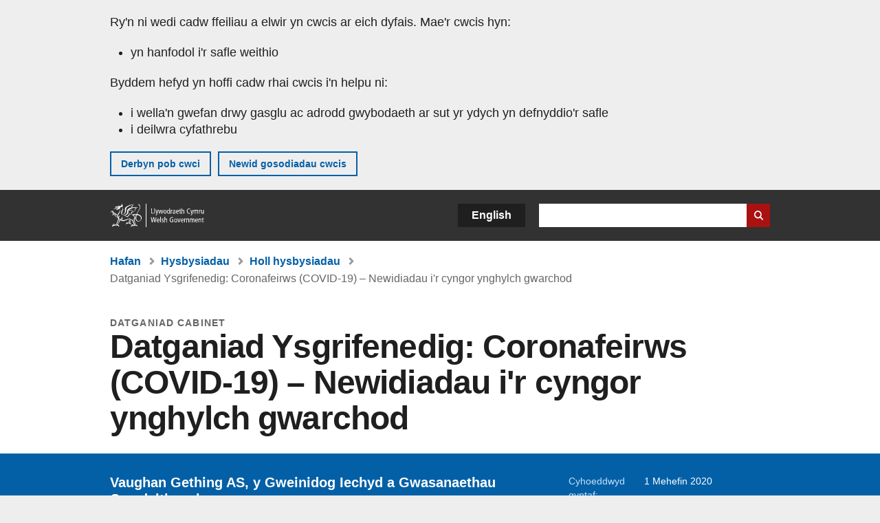

--- FILE ---
content_type: text/html; charset=UTF-8
request_url: https://www.llyw.cymru/datganiad-ysgrifenedig-coronafeirws-covid-19-newidiadau-ir-cyngor-ynghylch-gwarchod
body_size: 7821
content:

<!DOCTYPE html>
<html lang="cy" dir="ltr" prefix="og: https://ogp.me/ns#">
  <head>
          <meta charset="utf-8" />
<script>(function(w,d,s,l,i){w[l]=w[l]||[];w[l].push({'gtm.start':
         new Date().getTime(),event:'gtm.js'});var f=d.getElementsByTagName(s)[0],
         j=d.createElement(s),dl=l!='dataLayer'?'&amp;l='+l:'';j.async=true;j.src=
         'https://www.googletagmanager.com/gtm.js?id='+i+dl;f.parentNode.insertBefore(j,f);
         })(window,document,'script','dataLayer','GTM-MBLNKRW');</script>
<meta name="govwales:taxon_level1" content="Coronavirus (COVID-19)" />
<meta name="description" content="Vaughan Gething AS, y Gweinidog Iechyd a Gwasanaethau Cymdeithasol" />
<meta property="og:site_name" content="LLYW.CYMRU" />
<meta property="og:type" content="website" />
<meta property="og:url" content="https://www.llyw.cymru/datganiad-ysgrifenedig-coronafeirws-covid-19-newidiadau-ir-cyngor-ynghylch-gwarchod" />
<meta property="og:image" content="https://www.llyw.cymru//themes/custom/govwales/images/content/og-global-1200.png" />
<meta name="twitter:card" content="summary" />
<meta name="twitter:description" content="Vaughan Gething AS, y Gweinidog Iechyd a Gwasanaethau Cymdeithasol" />
<meta name="twitter:title" content="Datganiad Ysgrifenedig: Coronafeirws (COVID-19) – Newidiadau i&#039;r cyngor ynghylch gwarchod | LLYW.CYMRU" />
<meta name="twitter:image" content="https://www.llyw.cymru//themes/custom/govwales/images/content/og-global-120.png" />
<meta name="baggage" content="sentry-trace_id=0ce4c60eca0141b794d5f2ed0ef741c3,sentry-sample_rand=0.859984,sentry-public_key=00113d51a9464a1cb95a4ce91eeab326,sentry-org_id=448768,sentry-environment=production" />
<meta name="sentry-trace" content="0ce4c60eca0141b794d5f2ed0ef741c3-c772a75e8fa24edc" />
<meta name="traceparent" content="" />
<meta name="Generator" content="Drupal 11 (https://www.drupal.org)" />
<meta name="MobileOptimized" content="width" />
<meta name="HandheldFriendly" content="true" />
<meta name="viewport" content="width=device-width, initial-scale=1.0" />
<meta name="facebook-domain-verification" content="9hge9ybtc0tvcze59onnx5r9bqs30n" />
<link rel="alternate" hreflang="en" href="https://www.gov.wales/written-statement-coronavirus-covid-19-shielding-update-changes-advice" />
<link rel="alternate" hreflang="cy" href="https://www.llyw.cymru/datganiad-ysgrifenedig-coronafeirws-covid-19-newidiadau-ir-cyngor-ynghylch-gwarchod" />
<link rel="canonical" href="https://www.llyw.cymru/datganiad-ysgrifenedig-coronafeirws-covid-19-newidiadau-ir-cyngor-ynghylch-gwarchod" />
<link rel="shortlink" href="https://www.llyw.cymru/node/30512" />

      <link rel="icon" type="image/ico"  href="/favicon.ico" >
      <link rel="shortcut icon" href="/favicon.ico" type="image/x-icon">
      <link rel="apple-touch-icon-precomposed" sizes="180x180" href="/themes/custom/govwales/favicon/apple-touch-icon-180x180-precomposed.png">
      <link rel="apple-touch-icon-precomposed" sizes="152x152" href="/themes/custom/govwales/favicon/apple-touch-icon-152x152-precomposed.png">
      <link rel="apple-touch-icon-precomposed" sizes="144x144" href="/themes/custom/govwales/favicon/apple-touch-icon-144x144-precomposed.png">
      <link rel="apple-touch-icon-precomposed" sizes="120x120" href="/themes/custom/govwales/favicon/apple-touch-icon-120x120-precomposed.png">
      <link rel="apple-touch-icon-precomposed" sizes="114x114" href="/themes/custom/govwales/favicon/apple-touch-icon-114x114-precomposed.png">
      <link rel="apple-touch-icon-precomposed" sizes="76x76" href="/themes/custom/govwales/favicon/apple-touch-icon-76x76-precomposed.png">
      <link rel="apple-touch-icon-precomposed" sizes="72x72" href="/themes/custom/govwales/favicon/apple-touch-icon-72x72-precomposed.png">
      <link rel="apple-touch-icon-precomposed" href="/themes/custom/govwales/favicon/apple-touch-icon-precomposed.png">
      <link rel="icon" sizes="192x192" href="/themes/custom/govwales/favicon/touch-icon-192.png">
      <link rel="icon" sizes="32x32" href="/themes/custom/govwales/favicon/favicon-32.png">
      <link rel="icon" sizes="48x48" href="/themes/custom/govwales/favicon/favicon-48.png">
      <meta name="msapplication-TileColor" content="#b60404">
      <meta name="msapplication-TileImage" content="/themes/custom/govwales/favicon/ms-icon-144x144.png">
      <title>Datganiad Ysgrifenedig: Coronafeirws (COVID-19) – Newidiadau i&#039;r cyngor ynghylch gwarchod (1 Mehefin 2020) | LLYW.CYMRU</title>
      <link rel="stylesheet" media="all" href="/sites/default/files/css/css_sfF7vwSBIsISJZ-puQz4r4r5dknoetoP4bz4i7yNdGw.css?delta=0&amp;language=cy&amp;theme=govwales&amp;include=eJxFyUEOgCAMBMAPoX2SKVgrSaWEBY2_14OJ1xn182ITkJpHtgQE_WhB7rIkL1tW6u4WuU3o91uhcmNtXHfQ2kZlm3-ZR6kjWsYua8CNLgdFhjwGnCqR" />
<link rel="stylesheet" media="all" href="/sites/default/files/css/css_7902cxp9Hvy05SjhuqpGJShYFd9wnGu9DbGndrF_GNc.css?delta=1&amp;language=cy&amp;theme=govwales&amp;include=eJxFyUEOgCAMBMAPoX2SKVgrSaWEBY2_14OJ1xn182ITkJpHtgQE_WhB7rIkL1tW6u4WuU3o91uhcmNtXHfQ2kZlm3-ZR6kjWsYua8CNLgdFhjwGnCqR" />

      
      </head>
    <body class="path-node page-node-type-announcement lang-cy">
          <script>document.body.className = ((document.body.className) ? document.body.className + ' js' : 'js');</script>
            <div class="skip-to-main" id="skip-to-main">
      <a href="#wg_main" class="visually-hidden focusable">
        Neidio i'r prif gynnwy
      </a>
    </div>
    <noscript><iframe id="gtm-iframe" title="gtm-iframe" src="https://www.googletagmanager.com/ns.html?id=GTM-MBLNKRW" height="0" width="0" style="display:none!important;visibility:hidden"></iframe></noscript>
      <div class="dialog-off-canvas-main-canvas" data-off-canvas-main-canvas>
    

  <div id="brig-top" >

      
<div role="banner" id="wg_cookie" class="wg_cookie" aria-label="Cwcis ar LLYW.CYMRU">
    <div>
    <div id="block-govwalessharedcookiecontrolblock">
  
    
      
<div id="govwales-shared-cookie-message-container">
  <div id="govwales-shared-cookie-message"  class="container-fluid">
    <p id="cookiesMessageNoJs" class="cookies-banner__description">Mae LLYW.CYMRU yn defnyddio cwcis sy'n hanfodol i'r safle weithio. Defnyddir cwcis nad ydynt yn hanfodol hefyd i deilwra a gwella gwasanaethau. Trwy barhau i ddefnyddio'r safle, rydych yn cytuno ein bod ni'n defnyddio cwcis.</p>
    <a id="cookieOptions" class="cookies-banner__link" href="/help/cwcis">Ynglŷn â chwcis</a>
  </div>
</div>

  </div>

  </div>

</div>
  
  <header id="wg_header" class="wg_header">
        <div class="header" id="header">
    <div class="gw-container">
      <div class="gw-row">
        <div class="gw-col-xs-12">
          <div id="block-govwales-branding">
  
    
      <a href="https://www.llyw.cymru/" title="Llywodraeth Cymru" class="header__logo" id="logo"><span class="visually-hidden">Hafan</span></a><span class="print header__logo_print"><img src="/themes/custom/govwales/images/print/logo.png" alt="Llywodraeth Cymru"></span>
</div>
<div class="language-switcher-language-url" id="block-govwales-languageswitcher" role="navigation" aria-label="Iaith">
      <ul class="links"><li data-drupal-language="en" data-drupal-link-system-path="node/30512" class="en"><a href="https://www.gov.wales/written-statement-coronavirus-covid-19-shielding-update-changes-advice" class="language-link" lang="en" role="button" hreflang="en" data-drupal-link-system-path="node/30512">English</a></li><li data-drupal-language="cy" data-drupal-link-system-path="node/30512" class="cy is-active" aria-current="page"><a href="/datganiad-ysgrifenedig-coronafeirws-covid-19-newidiadau-ir-cyngor-ynghylch-gwarchod" class="language-link is-active" lang="cy" role="button" hreflang="cy" data-drupal-link-system-path="node/30512">Cymraeg</a></li></ul>
  </div>

          <div class="views-exposed-form components__form" data-drupal-selector="views-exposed-form-global-keyword-search-search-page" id="block-exposedformglobal-keyword-searchsearch-page" role="search" aria-label="Chwilio LLYW.CYMRU">
            <form action=/chwilio method="get" id="views-exposed-form-global-keyword-search-search-page" accept-charset="UTF-8">
              <div class="js-form-item form-item js-form-type-textfield form-item-globalkeywords js-form-item-globalkeywords">
                <label for="edit-globalkeywords">Chwilio</label>
                <input data-drupal-selector="edit-globalkeywords" type="text" id="edit-globalkeywords" name="globalkeywords" size="30" maxlength="128" class="form-text" />
              </div>
              <div class="form-actions js-form-wrapper form-wrapper">
                <input data-drupal-selector="edit-submit-global-keyword-search" type="submit" id="edit-submit-global-keyword-search" value="Search website" class="button js-form-submit form-submit" />
              </div>
            </form>
          </div>
        </div>
      </div>
    </div>
  </div>

  </header>

      
  
  <main id="wg_main" class="wg_main">
    <div id="main__body" class="main__body">


        <div class="pre-content">
    <div id="block-breadcrumbs">
  
    
      
<nav class="breadcrumb gw-container" aria-label="Dolenni briwsion bara">
  <p class="visually-hidden">Rydych chi yma:</p>
  <ul>
                                                      <li class="first">
                  <a href="/">Hafan</a>
              </li>
                                        <li>
                  <a href="/hysbysiadau">Hysbysiadau</a>
              </li>
                                                      <li class="parent">
                  <a href="/hysbysiadau/chwilio">Holl hysbysiadau</a>
              </li>
                                                      <li class="last">
                  Datganiad Ysgrifenedig: Coronafeirws (COVID-19) – Newidiadau i&#039;r cyngor ynghylch gwarchod
              </li>
      </ul>
</nav>
<div id="content"></div>

  </div>
<div data-drupal-messages-fallback class="hidden"></div>

  </div>

  



  
  

  

  
      <div class="region-content">
      <div id="block-logoblock">
  
    
      
  </div>
<div id="block-govwales-content">
  
    
      

<article class="announcement-item">
  

        
      <header class="page-header page-header--no-border gw-container">
          <div class="page-header__type">
            <div>Datganiad Cabinet</div>
      </div>
              <h1 class="page-header__title page-header__title--has-type"><span><span>Datganiad Ysgrifenedig: Coronafeirws (COVID-19) – Newidiadau i&#039;r cyngor ynghylch gwarchod</span></span>
</h1>
      </header>

    
  
  <section class="page-content mb-40">

    

    
<div id="hero-block" class="gov">
  <div class="gw-container">
    <div class="gw-row">
      <div class="gw-col-xs-12 gw-col-md-8">
        <div class="hero-block__summary">
          
            <div><p>Vaughan Gething AS, y Gweinidog Iechyd a Gwasanaethau Cymdeithasol</p>
</div>
      
        </div>
      </div>
      <div class="gw-col-xs-12 gw-col-md-4">
        <div class="header-meta">
          
<div class="gw-row first-published">
  <div class="gw-col-xs-5 label">Cyhoeddwyd gyntaf:</div>
  <div class="gw-col-xs-7 item">1 Mehefin 2020</div>
</div>
  <div class="gw-row last-updated">
    <div class="gw-col-xs-5 label">Diweddarwyd ddiwethaf:</div>
    <div class="gw-col-xs-7 item">
  <span><time datetime="2020-06-01T06:14:37Z">1 Mehefin 2020</time>
</span>
</div>
  </div>
        </div>
      </div>
    </div>
  </div>
</div>

        <div class="gw-container announcement-item__body">
      <div class="gw-row">

                  <div class="gw-col-xs-12">
            <div class="messages messages--info messages--info--blue messages--large mt-0">
              <p>Cyhoeddwyd y cynnwys hwn dan weinyddiaeth Llywodraeth Cymru 2016 i 2021</p>
            </div>
          </div>
        
                <div class="gw-col-xs-12 gw-col-md-4 gw-col-sm-12 hidden hidden--md">
                                <div  class="block-share-top clearfix">
      <h2>Rhannu'r dudalen hon</h2>
    <ul class="block-share-list active">
          <li><a href="https://x.com/intent/tweet?url=https%3A//www.llyw.cymru/datganiad-ysgrifenedig-coronafeirws-covid-19-newidiadau-ir-cyngor-ynghylch-gwarchod" class="twitter"><span class="vo_hidden">Rhannwch y dudalen hon ar </span>X</a></li>
          <li><a href="https://www.facebook.com/sharer/sharer.php?u=https%3A//www.llyw.cymru/datganiad-ysgrifenedig-coronafeirws-covid-19-newidiadau-ir-cyngor-ynghylch-gwarchod" class="facebook"><span class="vo_hidden">Rhannwch y dudalen hon ar </span>Facebook</a></li>
          <li><a href="mailto:?body=https%3A//www.llyw.cymru/datganiad-ysgrifenedig-coronafeirws-covid-19-newidiadau-ir-cyngor-ynghylch-gwarchod&amp;subject=Rhannwyd%20o%20llyw.cymru" class="email"><span class="vo_hidden">Rhannwch y dudalen hon ar </span>E-bost</a></li>
      </ul>
  </div>

        </div>

                <div class="gw-col-xs-12 gw-col-md-8 gw-col-sm-12">
                                    <div class="announcement-item__article" id="announcement-item__article">
                
      <div>
              <div>  <div class="paragraph paragraph--type--content paragraph--view-mode--default">
          
            <div><p>Pan ddechreuodd y Coronafeirws ledaenu yng Nghymru, cymerwyd camau na welwyd eu tebyg o'r blaen, yn seiliedig ar gyngor Prif Swyddog Meddygol Cymru, i gynghori pobl oedd eisoes â chyflyrau iechyd difrifol i aros gartref a gwarchod eu hunain. Y rheswm dros wneud hynny oedd bod y dystiolaeth yn awgrymu bod y bobl hyn yn fwy agored i ddioddef effeithiau mwyaf difrifol COVID-19.</p>

<p>Rwy'n falch iawn bod cynifer wedi bod yn gwarchod eu hunain mor ofalus – gan amddiffyn ein Gwasanaeth Iechyd Gwladol yn ogystal â'u hunain. Rydym yn cydnabod bod y misoedd diwethaf hyn wedi bod yn heriol tu hwnt, gydag ychydig iawn o gysylltiad wyneb yn wyneb ag eraill.</p>

<p>Rwy'n hynod o falch o bob un sydd wedi bod yn darparu cymorth hanfodol i alluogi pobl i warchod eu hunain, ac sy'n parhau i ddarparu'r cymorth hwnnw. Mae ein partneriaid yn yr Awdurdodau Lleol, fferyllfeydd, gwirfoddolwyr a chwmnïau mawr sy'n manwerthu bwyd wedi dod at ei gilydd i wneud hyn yn bosibl.</p>

<p>Bydd y rhai sydd yn gwarchod eu hunain yn gwybod bod y cyngor presennol yn parhau hyd at 15 Mehefin, ac fe fyddant yn eiddgar i wybod beth y gallan nhw ei wneud, ac na allan nhw ei wneud wedi i'r cyfnod hwnnw ddod i ben. Rwy'n awyddus i sicrhau nad ydym yn gofyn i bobl warchod eu hunain am gyfnod hwy nag sy'n gwbl angenrheidiol. Mae gwarchod eich hun yn beth anodd iawn i'w wneud, ac mae goblygiadau ar gyfer iechyd meddwl a chorfforol y rhai sy'n gwneud hynny. Mae'n bwysig i'r cyngor yr ydym yn ei roi gydbwyso holl risgiau a manteision gwarchod.&nbsp;</p>

<p>Yn dilyn trafodaethau gyda Phrif Swyddog Meddygol Cymru, gallaf ddweud wrthych ei fod yn gwneud rhai mân newidiadau i'w gyngor ar gyfer y grŵp hwn o 1 Mehefin ymlaen. Er bod angen edrych yn ofalus ar unrhyw newidiadau, ac y bydd yn rhaid i'r bobl sydd wedi bod yn gwarchod eu hunain ddilyn y mesurau hylendid a chadw pellter cymdeithasol yn gaeth iawn, o 1 Mehefin ymlaen, mae dau newid i'r cyngor ar gyfer y grŵp hwn:</p>

<p>1)&nbsp;&nbsp;&nbsp; <strong>Mae'r newid cyntaf yn gysylltiedig ag ymarfer corff.</strong> Hyd yma, y cyngor oedd na ddylai pobl sy'n gwarchod eu hunain adael eu cartrefi. Nawr, gan fod nifer yr achosion o COVID-19 yn ein cymunedau wedi gostwng, a bod y risg o haint yn is, mae Prif Swyddog Meddygol Cymru wedi cynghori y gall y rhai sy'n gwarchod eu hunain ddechrau gwneud ymarfer corff yn yr awyr agored. Nid oes cyfyngiad ar yr ymarfer corff hwn yn yr awyr agored, ar yr amod eu bod yn cadw at y rheolau cadw pellter cymdeithasol a hylendid yn gaeth pan fyddant allan. Nid oes modd dileu'r risg yn llwyr, ond rydym yn awgrymu y dylai'r rhai sy'n gwarchod eu hunain ymarfer ar adegau llai prysur, fel bod llai o risg o ddod i gysylltiad ag eraill.</p>

<p>2)&nbsp;&nbsp;&nbsp; <strong>Mae'r ail newid yn gysylltiedig â'r gallu i gyfarfod ag eraill.</strong> Fel Llywodraeth, rydym wedi cydnabod pwysigrwydd medru cwrdd â theulu a ffrindiau. Rydym eisoes wedi dweud wrth bawb arall yng Nghymru bod modd iddynt gyfarfod ag aelwyd arall o 1 Mehefin ymlaen, cyn belled ag y bo hynny yn yr awyr agored. Felly mae Prif Swyddog Meddygol Cymru nawr yn dweud y dylai fod modd i'r rhai sy'n gwarchod eu hunain fedru cyfarfod â phobl o aelwyd arall yn yr awyr agored ar yr un sail. Fodd bynnag, ni ddylent fynd i mewn i dŷ rhywun arall na rhannu bwyd gyda nhw.</p>

<p>Rydym wedi cynghori pawb yng Nghymru i gadw pellter cymdeithasol o 2 fetr a sicrhau arferion hylendid da wrth gyfarfod yn yr awyr agored. Ar gyfer y rhai sy'n gwarchod eu hunain, mae'n hanfodol cadw'n hollol gaeth at y rheolau hynny.</p>

<p>Nid oes unrhyw newidiadau eraill yn cael eu gwneud i'r cyngor ar gyfer y rhai sy'n gwarchod eu hunain ar hyn o bryd. Dylai pobl sy'n gwarchod eu hunain barhau i ddilyn yr holl gyngor arall a roddwyd yn flaenorol. Ni ddylent fynd i siopa nac adael y cartref i fynd i'r gwaith. Dylent barhau i gael cyflenwadau o fwyd a meddyginiaeth i'r cartref.</p>

<p>Mae Prif Swyddog Meddygol Cymru yn parhau i ddatblygu ei gyngor ar gyfer yr hyn y dylai pobl sy'n gwarchod eu hunain ei wneud, a'r hyn na ddylent ei wneud, ar ôl 15 Mehefin. Bydd pawb sy'n gwarchod eu hunain yn derbyn llythyr oddi wrth Brif Swyddog Meddygol Cymru cyn 15 Mehefin yn nodi'r camau nesaf.</p></div>
      
      </div>
</div>
          </div>
  
              </div>
                              </div>

                <div class="gw-col-xs-12 gw-col-md-4 gw-col-sm-12">
          <div class="visible visible--md">
                                      <div  class="block-share-top clearfix">
      <h2>Rhannu'r dudalen hon</h2>
    <ul class="block-share-list active">
          <li><a href="https://x.com/intent/tweet?url=https%3A//www.llyw.cymru/datganiad-ysgrifenedig-coronafeirws-covid-19-newidiadau-ir-cyngor-ynghylch-gwarchod" class="twitter"><span class="vo_hidden">Rhannwch y dudalen hon ar </span>X</a></li>
          <li><a href="https://www.facebook.com/sharer/sharer.php?u=https%3A//www.llyw.cymru/datganiad-ysgrifenedig-coronafeirws-covid-19-newidiadau-ir-cyngor-ynghylch-gwarchod" class="facebook"><span class="vo_hidden">Rhannwch y dudalen hon ar </span>Facebook</a></li>
          <li><a href="mailto:?body=https%3A//www.llyw.cymru/datganiad-ysgrifenedig-coronafeirws-covid-19-newidiadau-ir-cyngor-ynghylch-gwarchod&amp;subject=Rhannwyd%20o%20llyw.cymru" class="email"><span class="vo_hidden">Rhannwch y dudalen hon ar </span>E-bost</a></li>
      </ul>
  </div>

          </div>
                      <nav id="aside-list" class="aside-list">
        </nav>
                  </div>
      </div>
    </div>

        <div class="gw-container">
      <div class="gw-row">
        <div class="gw-col-xs-12 gw-col-md-8">
          

  <div class="footer-meta">
    <div class="footer-meta__basic">
      <div class="gw-row">
        <div class="gw-col-xs-12 gw-col-md-6">
          <h2 class="footer__fp">Cyhoeddwyd gyntaf</h2>
          <span>1 Mehefin 2020</span>
        </div>
        <div class="gw-col-xs-12 gw-col-md-6">
                      <h2 class="footer__lp">Diweddarwyd ddiwethaf</h2>
            <span>
  <span><time datetime="2020-06-01T06:14:37Z">1 Mehefin 2020</time>
</span>
</span>
                              </div>
      </div>
    </div>
  </div>
        </div>
      </div>
    </div>

  </section>
</article>

  </div>

  </div>


  
  

  

  


    </div>
  </main>

        <div class="pre_sharebar" id="presharebar">
    <div class="pre_sharebar__components gw-container">
      
    </div>
  </div>

  
      <div role="banner" id="wg_pagefeedback" class="wg_pagefeedback" aria-label="Adrodd am unrhyw beth sy'n bod gyda'r dudalen hon">
        <div>
    <div id="block-pagefeedbackblock">
  
    
      <div  class="gw-container">
  <a href="mailto:digidol@llyw.cymru?url=https%3A//www.llyw.cymru/datganiad-ysgrifenedig-coronafeirws-covid-19-newidiadau-ir-cyngor-ynghylch-gwarchod&amp;subject=Adrodd%20am%20/datganiad-ysgrifenedig-coronafeirws-covid-19-newidiadau-ir-cyngor-ynghylch-gwarchod&amp;body=URL%20y%20dudalen%3A%20https%3A//www.llyw.cymru/datganiad-ysgrifenedig-coronafeirws-covid-19-newidiadau-ir-cyngor-ynghylch-gwarchod%0ATeitl%20y%20dudalen%3A%20Datganiad%20Ysgrifenedig%3A%20Coronafeirws%20%28COVID-19%29%20%E2%80%93%20Newidiadau%20i%26%23039%3Br%20cyngor%20ynghylch%20gwarchod%20%0AEich%20adroddiad%3A%0A" id="page-feedback-link">Adrodd am unrhyw beth sy'n bod gyda'r dudalen hon</a>
</div>

  </div>

  </div>

    </div>
  
      
<div class="sharebar" id="sharebar" role="complementary" aria-label="Rhannu'r dudalen hon">
  <div class="sharebar__components gw-container">
        <div class="main__sharebar">
      <div  class="block-share">
      <h2>Rhannu'r dudalen hon</h2>
    <ul class="block-share-list active" id="sharePageLinks">
          <li><a href="https://x.com/intent/tweet?url=https%3A//www.llyw.cymru/datganiad-ysgrifenedig-coronafeirws-covid-19-newidiadau-ir-cyngor-ynghylch-gwarchod" class="twitter"><span class="vo_hidden">Rhannwch y dudalen hon ar </span>X</a></li>
          <li><a href="https://www.facebook.com/sharer/sharer.php?u=https%3A//www.llyw.cymru/datganiad-ysgrifenedig-coronafeirws-covid-19-newidiadau-ir-cyngor-ynghylch-gwarchod" class="facebook"><span class="vo_hidden">Rhannwch y dudalen hon ar </span>Facebook</a></li>
          <li><a href="mailto:?body=https%3A//www.llyw.cymru/datganiad-ysgrifenedig-coronafeirws-covid-19-newidiadau-ir-cyngor-ynghylch-gwarchod&amp;subject=Rhannwyd%20o%20llyw.cymru" class="email"><span class="vo_hidden">Rhannwch y dudalen hon ar </span>E-bost</a></li>
      </ul>
  </div>

    <div id="sharebar__backtotop" class="btn--outlined btn--arrow-up">
    <a role="button" href="#brig-top">Nôl i dop y dudalen</a>
  </div>
</div>

    </div>
</div>

  
      
  <footer class="footer" id="footer">
    <div class="footer__components gw-container">
            <nav  id="block-footer" aria-label="Cysylltiadau Troedynnau">
  
  

        
              <ul class="menu clearfix">
              <li class="menu__item">
        <a href="/cysylltu-ni" aria-label="Cysylltu â ni Llywodraeth Cymru a&#039;n prif wasanaethau" data-drupal-link-system-path="node/19808">Cysylltu â ni</a>
              </li>
          <li class="menu__item">
        <a href="/datganiad-hygyrchedd-llywcymru" aria-label="Datganiad hygyrchedd LLYW.CYMRU" data-drupal-link-system-path="node/17">Hygyrchedd</a>
              </li>
          <li class="menu__item">
        <a href="/datganiad-hawlfraint" aria-label="Datganiad hawlfraint LLYW.CYMRU" data-drupal-link-system-path="node/15">Datganiad hawlfraint</a>
              </li>
          <li class="menu__item">
        <a href="/help/cwcis" aria-label="Cwcis ar LLYW.CYMRU" data-drupal-link-system-path="help/cookies">Cwcis</a>
              </li>
          <li class="menu__item">
        <a href="/help/polisi-preifatrwydd-wefan" aria-label="Hysbysiad preifatrwydd gwefan" data-drupal-link-system-path="node/16">Preifatrwydd</a>
              </li>
          <li class="menu__item">
        <a href="/telerau-ac-amodau" aria-label="Telerau ac amodau LLYW.CYMRU" data-drupal-link-system-path="node/19">Telerau ac amodau</a>
              </li>
          <li class="menu__item">
        <a href="/datganiad-caethwasiaeth-fodern-llywodraeth-cymru" aria-label="Datganiad Caethwasiaeth Fodern Llywodraeth Cymru" data-drupal-link-system-path="node/56662">Datganiad caethwasiaeth fodern</a>
              </li>
          <li class="menu__item">
        <a href="/ieithoedd-amgen" aria-label="Ieithoedd amgen ar LLYW.CYMRU" data-drupal-link-system-path="node/34131">Ieithoedd amgen</a>
              </li>
        </ul>
  


  </nav>

        </div>
    <div class="footer_logo gw-container" id="footer_logo">
      <a href="https://www.llyw.cymru/" class="footer__logo" id="footerlogo"><span class="visually-hidden">Hafan</span></a>
    </div>
  </footer>



  
  </div>

  </div>

    
          <script type="application/json" data-drupal-selector="drupal-settings-json">{"path":{"baseUrl":"\/","pathPrefix":"","currentPath":"node\/30512","currentPathIsAdmin":false,"isFront":false,"currentLanguage":"cy"},"pluralDelimiter":"\u0003","suppressDeprecationErrors":true,"cookieControl":{"apiKey":"f8563f4f829c21ec822867d963b5ca91d31d6df7","necessaryCookies":["CookieControl","cookie_message"],"settingsCookies":["WG-path*","Drupal.*","pa*","History.store","remember_checked_on","boxNum*","WG-global*"],"usageCookies":["JSESSIONID","_ga*","_gid*","_gat*","__cfduid*","IDSYNC","fm-websync-*"],"communicationsCookies":["auth_token","csrf_same_site*","dnt","eu_cn","guest_id","kdt","lang","muc","remember_checked_on","rweb_optin","tfw_exp","twid","vwo*","fb*","gcl*","cb*","d_id","ei_client_id","europe","ga_*","tbp-*","trd_*","tuuid*","ufc*","OptanonConsentnt","__utmzzses","_mkto_trk","vis_opt*","KRTBCOOKIE_10","PUBMDCID","PugT","__adroll*","_ar*","__consent","adrl","c","cookieJartestCookie","i","obuid","t_gid","tluid","APID*","B","CM*","syndication_guest_id","personalization_id","APISID","CONSENT","HSID","NID","c_user","datr","fr","sb","spin","xs","anj","uuid*","AID","ANID","SID","_twitter*","ads_prefs","GPS","PREF","IDE","VISITOR_INFO1_LIVE","YSC"],"cookiesLink":"https:\/\/www.llyw.cymru\/help\/cwcis","siteName":"LLYW.CYMRU","settingsAcceptanceMessage":"Gall gwasanaethau llywodraeth osod cwcis ychwanegol, ac os felly, bydd ganddynt bolisi a baner cwcis ar wah\u00e2n.","bannerAcceptanceMessage":"Gall gwasanaethau llywodraeth osod cwcis ychwanegol, ac os felly, bydd ganddynt bolisi a baner cwcis ar wah\u00e2n. Gallwch \u003Ca href=\u0022https:\/\/www.llyw.cymru\/help\/cwcis\u0022\u003Enewid eich gosodiadau cwci\u003C\/a\u003E ar unrhyw bryd.","privacyPolicy":"\/manylion-am-gwcis-ar-llywcymru"},"raven":{"options":{"dsn":"https:\/\/00113d51a9464a1cb95a4ce91eeab326@o448768.ingest.sentry.io\/5430655","environment":"production","integrations":[],"autoSessionTracking":null,"sendClientReports":null,"ignoreErrors":["fbq is not defined","Can\u0027t find variable: fbq","Non-Error promise rejection captured","Cannot read properties of undefined (reading \u0027callbacks\u0027)","TypeError deliverError(\u003Canonymous\u003E)","Can\u0027t find variable: _AutofillCallbackHandler"]},"showReportDialog":null,"browserTracingOptions":{"enableInp":null}},"user":{"uid":0,"permissionsHash":"51b51d4428754d088fe07fc07e440afcf4e318f3ae2258929f2290ec7209f3b4"}}</script>
<script src="/core/assets/vendor/jquery/jquery.min.js?v=4.0.0-rc.1"></script>
<script src="/sites/default/files/js/js_qogJiNNnKQ_iVZ_uJnsLZXutSyRffchxqqNqCKUyvrw.js?scope=footer&amp;delta=1&amp;language=cy&amp;theme=govwales&amp;include=eJxLzy8rT8xJLdZPz8lPSszJKtZJh4rEF2ckFqWmxCfn52dnpgKpvJKi_Bx9VC6S6swSsGhaZrp-UWJZap4OmISwAUe2KO0"></script>

        <div id="detect__breakpoint">
      <div class="breakpoint device-xs"></div>
      <div class="breakpoint device-sm"></div>
      <div class="breakpoint device-md"></div>
      <div class="breakpoint device-lg"></div>
    </div>
  </body>
</html>
